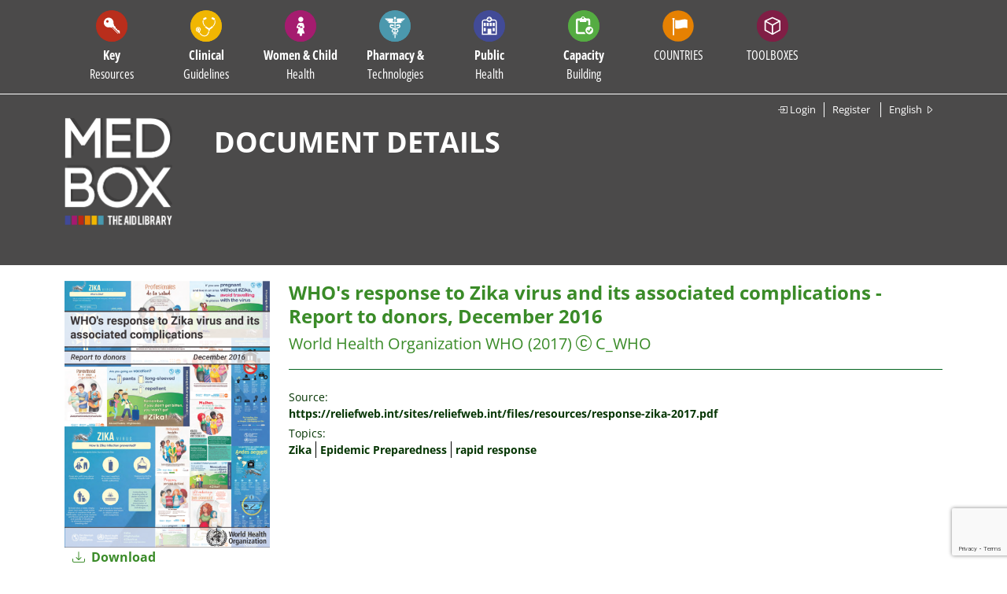

--- FILE ---
content_type: text/html; charset=utf-8
request_url: https://www.google.com/recaptcha/api2/anchor?ar=1&k=6LeOSmwrAAAAALg3GQJ-2RaKXB9iTEj5ZWmxiiyi&co=aHR0cHM6Ly93d3cubWVkYm94Lm9yZzo0NDM.&hl=en&v=PoyoqOPhxBO7pBk68S4YbpHZ&size=invisible&anchor-ms=20000&execute-ms=30000&cb=cab9jymdl7e
body_size: 48508
content:
<!DOCTYPE HTML><html dir="ltr" lang="en"><head><meta http-equiv="Content-Type" content="text/html; charset=UTF-8">
<meta http-equiv="X-UA-Compatible" content="IE=edge">
<title>reCAPTCHA</title>
<style type="text/css">
/* cyrillic-ext */
@font-face {
  font-family: 'Roboto';
  font-style: normal;
  font-weight: 400;
  font-stretch: 100%;
  src: url(//fonts.gstatic.com/s/roboto/v48/KFO7CnqEu92Fr1ME7kSn66aGLdTylUAMa3GUBHMdazTgWw.woff2) format('woff2');
  unicode-range: U+0460-052F, U+1C80-1C8A, U+20B4, U+2DE0-2DFF, U+A640-A69F, U+FE2E-FE2F;
}
/* cyrillic */
@font-face {
  font-family: 'Roboto';
  font-style: normal;
  font-weight: 400;
  font-stretch: 100%;
  src: url(//fonts.gstatic.com/s/roboto/v48/KFO7CnqEu92Fr1ME7kSn66aGLdTylUAMa3iUBHMdazTgWw.woff2) format('woff2');
  unicode-range: U+0301, U+0400-045F, U+0490-0491, U+04B0-04B1, U+2116;
}
/* greek-ext */
@font-face {
  font-family: 'Roboto';
  font-style: normal;
  font-weight: 400;
  font-stretch: 100%;
  src: url(//fonts.gstatic.com/s/roboto/v48/KFO7CnqEu92Fr1ME7kSn66aGLdTylUAMa3CUBHMdazTgWw.woff2) format('woff2');
  unicode-range: U+1F00-1FFF;
}
/* greek */
@font-face {
  font-family: 'Roboto';
  font-style: normal;
  font-weight: 400;
  font-stretch: 100%;
  src: url(//fonts.gstatic.com/s/roboto/v48/KFO7CnqEu92Fr1ME7kSn66aGLdTylUAMa3-UBHMdazTgWw.woff2) format('woff2');
  unicode-range: U+0370-0377, U+037A-037F, U+0384-038A, U+038C, U+038E-03A1, U+03A3-03FF;
}
/* math */
@font-face {
  font-family: 'Roboto';
  font-style: normal;
  font-weight: 400;
  font-stretch: 100%;
  src: url(//fonts.gstatic.com/s/roboto/v48/KFO7CnqEu92Fr1ME7kSn66aGLdTylUAMawCUBHMdazTgWw.woff2) format('woff2');
  unicode-range: U+0302-0303, U+0305, U+0307-0308, U+0310, U+0312, U+0315, U+031A, U+0326-0327, U+032C, U+032F-0330, U+0332-0333, U+0338, U+033A, U+0346, U+034D, U+0391-03A1, U+03A3-03A9, U+03B1-03C9, U+03D1, U+03D5-03D6, U+03F0-03F1, U+03F4-03F5, U+2016-2017, U+2034-2038, U+203C, U+2040, U+2043, U+2047, U+2050, U+2057, U+205F, U+2070-2071, U+2074-208E, U+2090-209C, U+20D0-20DC, U+20E1, U+20E5-20EF, U+2100-2112, U+2114-2115, U+2117-2121, U+2123-214F, U+2190, U+2192, U+2194-21AE, U+21B0-21E5, U+21F1-21F2, U+21F4-2211, U+2213-2214, U+2216-22FF, U+2308-230B, U+2310, U+2319, U+231C-2321, U+2336-237A, U+237C, U+2395, U+239B-23B7, U+23D0, U+23DC-23E1, U+2474-2475, U+25AF, U+25B3, U+25B7, U+25BD, U+25C1, U+25CA, U+25CC, U+25FB, U+266D-266F, U+27C0-27FF, U+2900-2AFF, U+2B0E-2B11, U+2B30-2B4C, U+2BFE, U+3030, U+FF5B, U+FF5D, U+1D400-1D7FF, U+1EE00-1EEFF;
}
/* symbols */
@font-face {
  font-family: 'Roboto';
  font-style: normal;
  font-weight: 400;
  font-stretch: 100%;
  src: url(//fonts.gstatic.com/s/roboto/v48/KFO7CnqEu92Fr1ME7kSn66aGLdTylUAMaxKUBHMdazTgWw.woff2) format('woff2');
  unicode-range: U+0001-000C, U+000E-001F, U+007F-009F, U+20DD-20E0, U+20E2-20E4, U+2150-218F, U+2190, U+2192, U+2194-2199, U+21AF, U+21E6-21F0, U+21F3, U+2218-2219, U+2299, U+22C4-22C6, U+2300-243F, U+2440-244A, U+2460-24FF, U+25A0-27BF, U+2800-28FF, U+2921-2922, U+2981, U+29BF, U+29EB, U+2B00-2BFF, U+4DC0-4DFF, U+FFF9-FFFB, U+10140-1018E, U+10190-1019C, U+101A0, U+101D0-101FD, U+102E0-102FB, U+10E60-10E7E, U+1D2C0-1D2D3, U+1D2E0-1D37F, U+1F000-1F0FF, U+1F100-1F1AD, U+1F1E6-1F1FF, U+1F30D-1F30F, U+1F315, U+1F31C, U+1F31E, U+1F320-1F32C, U+1F336, U+1F378, U+1F37D, U+1F382, U+1F393-1F39F, U+1F3A7-1F3A8, U+1F3AC-1F3AF, U+1F3C2, U+1F3C4-1F3C6, U+1F3CA-1F3CE, U+1F3D4-1F3E0, U+1F3ED, U+1F3F1-1F3F3, U+1F3F5-1F3F7, U+1F408, U+1F415, U+1F41F, U+1F426, U+1F43F, U+1F441-1F442, U+1F444, U+1F446-1F449, U+1F44C-1F44E, U+1F453, U+1F46A, U+1F47D, U+1F4A3, U+1F4B0, U+1F4B3, U+1F4B9, U+1F4BB, U+1F4BF, U+1F4C8-1F4CB, U+1F4D6, U+1F4DA, U+1F4DF, U+1F4E3-1F4E6, U+1F4EA-1F4ED, U+1F4F7, U+1F4F9-1F4FB, U+1F4FD-1F4FE, U+1F503, U+1F507-1F50B, U+1F50D, U+1F512-1F513, U+1F53E-1F54A, U+1F54F-1F5FA, U+1F610, U+1F650-1F67F, U+1F687, U+1F68D, U+1F691, U+1F694, U+1F698, U+1F6AD, U+1F6B2, U+1F6B9-1F6BA, U+1F6BC, U+1F6C6-1F6CF, U+1F6D3-1F6D7, U+1F6E0-1F6EA, U+1F6F0-1F6F3, U+1F6F7-1F6FC, U+1F700-1F7FF, U+1F800-1F80B, U+1F810-1F847, U+1F850-1F859, U+1F860-1F887, U+1F890-1F8AD, U+1F8B0-1F8BB, U+1F8C0-1F8C1, U+1F900-1F90B, U+1F93B, U+1F946, U+1F984, U+1F996, U+1F9E9, U+1FA00-1FA6F, U+1FA70-1FA7C, U+1FA80-1FA89, U+1FA8F-1FAC6, U+1FACE-1FADC, U+1FADF-1FAE9, U+1FAF0-1FAF8, U+1FB00-1FBFF;
}
/* vietnamese */
@font-face {
  font-family: 'Roboto';
  font-style: normal;
  font-weight: 400;
  font-stretch: 100%;
  src: url(//fonts.gstatic.com/s/roboto/v48/KFO7CnqEu92Fr1ME7kSn66aGLdTylUAMa3OUBHMdazTgWw.woff2) format('woff2');
  unicode-range: U+0102-0103, U+0110-0111, U+0128-0129, U+0168-0169, U+01A0-01A1, U+01AF-01B0, U+0300-0301, U+0303-0304, U+0308-0309, U+0323, U+0329, U+1EA0-1EF9, U+20AB;
}
/* latin-ext */
@font-face {
  font-family: 'Roboto';
  font-style: normal;
  font-weight: 400;
  font-stretch: 100%;
  src: url(//fonts.gstatic.com/s/roboto/v48/KFO7CnqEu92Fr1ME7kSn66aGLdTylUAMa3KUBHMdazTgWw.woff2) format('woff2');
  unicode-range: U+0100-02BA, U+02BD-02C5, U+02C7-02CC, U+02CE-02D7, U+02DD-02FF, U+0304, U+0308, U+0329, U+1D00-1DBF, U+1E00-1E9F, U+1EF2-1EFF, U+2020, U+20A0-20AB, U+20AD-20C0, U+2113, U+2C60-2C7F, U+A720-A7FF;
}
/* latin */
@font-face {
  font-family: 'Roboto';
  font-style: normal;
  font-weight: 400;
  font-stretch: 100%;
  src: url(//fonts.gstatic.com/s/roboto/v48/KFO7CnqEu92Fr1ME7kSn66aGLdTylUAMa3yUBHMdazQ.woff2) format('woff2');
  unicode-range: U+0000-00FF, U+0131, U+0152-0153, U+02BB-02BC, U+02C6, U+02DA, U+02DC, U+0304, U+0308, U+0329, U+2000-206F, U+20AC, U+2122, U+2191, U+2193, U+2212, U+2215, U+FEFF, U+FFFD;
}
/* cyrillic-ext */
@font-face {
  font-family: 'Roboto';
  font-style: normal;
  font-weight: 500;
  font-stretch: 100%;
  src: url(//fonts.gstatic.com/s/roboto/v48/KFO7CnqEu92Fr1ME7kSn66aGLdTylUAMa3GUBHMdazTgWw.woff2) format('woff2');
  unicode-range: U+0460-052F, U+1C80-1C8A, U+20B4, U+2DE0-2DFF, U+A640-A69F, U+FE2E-FE2F;
}
/* cyrillic */
@font-face {
  font-family: 'Roboto';
  font-style: normal;
  font-weight: 500;
  font-stretch: 100%;
  src: url(//fonts.gstatic.com/s/roboto/v48/KFO7CnqEu92Fr1ME7kSn66aGLdTylUAMa3iUBHMdazTgWw.woff2) format('woff2');
  unicode-range: U+0301, U+0400-045F, U+0490-0491, U+04B0-04B1, U+2116;
}
/* greek-ext */
@font-face {
  font-family: 'Roboto';
  font-style: normal;
  font-weight: 500;
  font-stretch: 100%;
  src: url(//fonts.gstatic.com/s/roboto/v48/KFO7CnqEu92Fr1ME7kSn66aGLdTylUAMa3CUBHMdazTgWw.woff2) format('woff2');
  unicode-range: U+1F00-1FFF;
}
/* greek */
@font-face {
  font-family: 'Roboto';
  font-style: normal;
  font-weight: 500;
  font-stretch: 100%;
  src: url(//fonts.gstatic.com/s/roboto/v48/KFO7CnqEu92Fr1ME7kSn66aGLdTylUAMa3-UBHMdazTgWw.woff2) format('woff2');
  unicode-range: U+0370-0377, U+037A-037F, U+0384-038A, U+038C, U+038E-03A1, U+03A3-03FF;
}
/* math */
@font-face {
  font-family: 'Roboto';
  font-style: normal;
  font-weight: 500;
  font-stretch: 100%;
  src: url(//fonts.gstatic.com/s/roboto/v48/KFO7CnqEu92Fr1ME7kSn66aGLdTylUAMawCUBHMdazTgWw.woff2) format('woff2');
  unicode-range: U+0302-0303, U+0305, U+0307-0308, U+0310, U+0312, U+0315, U+031A, U+0326-0327, U+032C, U+032F-0330, U+0332-0333, U+0338, U+033A, U+0346, U+034D, U+0391-03A1, U+03A3-03A9, U+03B1-03C9, U+03D1, U+03D5-03D6, U+03F0-03F1, U+03F4-03F5, U+2016-2017, U+2034-2038, U+203C, U+2040, U+2043, U+2047, U+2050, U+2057, U+205F, U+2070-2071, U+2074-208E, U+2090-209C, U+20D0-20DC, U+20E1, U+20E5-20EF, U+2100-2112, U+2114-2115, U+2117-2121, U+2123-214F, U+2190, U+2192, U+2194-21AE, U+21B0-21E5, U+21F1-21F2, U+21F4-2211, U+2213-2214, U+2216-22FF, U+2308-230B, U+2310, U+2319, U+231C-2321, U+2336-237A, U+237C, U+2395, U+239B-23B7, U+23D0, U+23DC-23E1, U+2474-2475, U+25AF, U+25B3, U+25B7, U+25BD, U+25C1, U+25CA, U+25CC, U+25FB, U+266D-266F, U+27C0-27FF, U+2900-2AFF, U+2B0E-2B11, U+2B30-2B4C, U+2BFE, U+3030, U+FF5B, U+FF5D, U+1D400-1D7FF, U+1EE00-1EEFF;
}
/* symbols */
@font-face {
  font-family: 'Roboto';
  font-style: normal;
  font-weight: 500;
  font-stretch: 100%;
  src: url(//fonts.gstatic.com/s/roboto/v48/KFO7CnqEu92Fr1ME7kSn66aGLdTylUAMaxKUBHMdazTgWw.woff2) format('woff2');
  unicode-range: U+0001-000C, U+000E-001F, U+007F-009F, U+20DD-20E0, U+20E2-20E4, U+2150-218F, U+2190, U+2192, U+2194-2199, U+21AF, U+21E6-21F0, U+21F3, U+2218-2219, U+2299, U+22C4-22C6, U+2300-243F, U+2440-244A, U+2460-24FF, U+25A0-27BF, U+2800-28FF, U+2921-2922, U+2981, U+29BF, U+29EB, U+2B00-2BFF, U+4DC0-4DFF, U+FFF9-FFFB, U+10140-1018E, U+10190-1019C, U+101A0, U+101D0-101FD, U+102E0-102FB, U+10E60-10E7E, U+1D2C0-1D2D3, U+1D2E0-1D37F, U+1F000-1F0FF, U+1F100-1F1AD, U+1F1E6-1F1FF, U+1F30D-1F30F, U+1F315, U+1F31C, U+1F31E, U+1F320-1F32C, U+1F336, U+1F378, U+1F37D, U+1F382, U+1F393-1F39F, U+1F3A7-1F3A8, U+1F3AC-1F3AF, U+1F3C2, U+1F3C4-1F3C6, U+1F3CA-1F3CE, U+1F3D4-1F3E0, U+1F3ED, U+1F3F1-1F3F3, U+1F3F5-1F3F7, U+1F408, U+1F415, U+1F41F, U+1F426, U+1F43F, U+1F441-1F442, U+1F444, U+1F446-1F449, U+1F44C-1F44E, U+1F453, U+1F46A, U+1F47D, U+1F4A3, U+1F4B0, U+1F4B3, U+1F4B9, U+1F4BB, U+1F4BF, U+1F4C8-1F4CB, U+1F4D6, U+1F4DA, U+1F4DF, U+1F4E3-1F4E6, U+1F4EA-1F4ED, U+1F4F7, U+1F4F9-1F4FB, U+1F4FD-1F4FE, U+1F503, U+1F507-1F50B, U+1F50D, U+1F512-1F513, U+1F53E-1F54A, U+1F54F-1F5FA, U+1F610, U+1F650-1F67F, U+1F687, U+1F68D, U+1F691, U+1F694, U+1F698, U+1F6AD, U+1F6B2, U+1F6B9-1F6BA, U+1F6BC, U+1F6C6-1F6CF, U+1F6D3-1F6D7, U+1F6E0-1F6EA, U+1F6F0-1F6F3, U+1F6F7-1F6FC, U+1F700-1F7FF, U+1F800-1F80B, U+1F810-1F847, U+1F850-1F859, U+1F860-1F887, U+1F890-1F8AD, U+1F8B0-1F8BB, U+1F8C0-1F8C1, U+1F900-1F90B, U+1F93B, U+1F946, U+1F984, U+1F996, U+1F9E9, U+1FA00-1FA6F, U+1FA70-1FA7C, U+1FA80-1FA89, U+1FA8F-1FAC6, U+1FACE-1FADC, U+1FADF-1FAE9, U+1FAF0-1FAF8, U+1FB00-1FBFF;
}
/* vietnamese */
@font-face {
  font-family: 'Roboto';
  font-style: normal;
  font-weight: 500;
  font-stretch: 100%;
  src: url(//fonts.gstatic.com/s/roboto/v48/KFO7CnqEu92Fr1ME7kSn66aGLdTylUAMa3OUBHMdazTgWw.woff2) format('woff2');
  unicode-range: U+0102-0103, U+0110-0111, U+0128-0129, U+0168-0169, U+01A0-01A1, U+01AF-01B0, U+0300-0301, U+0303-0304, U+0308-0309, U+0323, U+0329, U+1EA0-1EF9, U+20AB;
}
/* latin-ext */
@font-face {
  font-family: 'Roboto';
  font-style: normal;
  font-weight: 500;
  font-stretch: 100%;
  src: url(//fonts.gstatic.com/s/roboto/v48/KFO7CnqEu92Fr1ME7kSn66aGLdTylUAMa3KUBHMdazTgWw.woff2) format('woff2');
  unicode-range: U+0100-02BA, U+02BD-02C5, U+02C7-02CC, U+02CE-02D7, U+02DD-02FF, U+0304, U+0308, U+0329, U+1D00-1DBF, U+1E00-1E9F, U+1EF2-1EFF, U+2020, U+20A0-20AB, U+20AD-20C0, U+2113, U+2C60-2C7F, U+A720-A7FF;
}
/* latin */
@font-face {
  font-family: 'Roboto';
  font-style: normal;
  font-weight: 500;
  font-stretch: 100%;
  src: url(//fonts.gstatic.com/s/roboto/v48/KFO7CnqEu92Fr1ME7kSn66aGLdTylUAMa3yUBHMdazQ.woff2) format('woff2');
  unicode-range: U+0000-00FF, U+0131, U+0152-0153, U+02BB-02BC, U+02C6, U+02DA, U+02DC, U+0304, U+0308, U+0329, U+2000-206F, U+20AC, U+2122, U+2191, U+2193, U+2212, U+2215, U+FEFF, U+FFFD;
}
/* cyrillic-ext */
@font-face {
  font-family: 'Roboto';
  font-style: normal;
  font-weight: 900;
  font-stretch: 100%;
  src: url(//fonts.gstatic.com/s/roboto/v48/KFO7CnqEu92Fr1ME7kSn66aGLdTylUAMa3GUBHMdazTgWw.woff2) format('woff2');
  unicode-range: U+0460-052F, U+1C80-1C8A, U+20B4, U+2DE0-2DFF, U+A640-A69F, U+FE2E-FE2F;
}
/* cyrillic */
@font-face {
  font-family: 'Roboto';
  font-style: normal;
  font-weight: 900;
  font-stretch: 100%;
  src: url(//fonts.gstatic.com/s/roboto/v48/KFO7CnqEu92Fr1ME7kSn66aGLdTylUAMa3iUBHMdazTgWw.woff2) format('woff2');
  unicode-range: U+0301, U+0400-045F, U+0490-0491, U+04B0-04B1, U+2116;
}
/* greek-ext */
@font-face {
  font-family: 'Roboto';
  font-style: normal;
  font-weight: 900;
  font-stretch: 100%;
  src: url(//fonts.gstatic.com/s/roboto/v48/KFO7CnqEu92Fr1ME7kSn66aGLdTylUAMa3CUBHMdazTgWw.woff2) format('woff2');
  unicode-range: U+1F00-1FFF;
}
/* greek */
@font-face {
  font-family: 'Roboto';
  font-style: normal;
  font-weight: 900;
  font-stretch: 100%;
  src: url(//fonts.gstatic.com/s/roboto/v48/KFO7CnqEu92Fr1ME7kSn66aGLdTylUAMa3-UBHMdazTgWw.woff2) format('woff2');
  unicode-range: U+0370-0377, U+037A-037F, U+0384-038A, U+038C, U+038E-03A1, U+03A3-03FF;
}
/* math */
@font-face {
  font-family: 'Roboto';
  font-style: normal;
  font-weight: 900;
  font-stretch: 100%;
  src: url(//fonts.gstatic.com/s/roboto/v48/KFO7CnqEu92Fr1ME7kSn66aGLdTylUAMawCUBHMdazTgWw.woff2) format('woff2');
  unicode-range: U+0302-0303, U+0305, U+0307-0308, U+0310, U+0312, U+0315, U+031A, U+0326-0327, U+032C, U+032F-0330, U+0332-0333, U+0338, U+033A, U+0346, U+034D, U+0391-03A1, U+03A3-03A9, U+03B1-03C9, U+03D1, U+03D5-03D6, U+03F0-03F1, U+03F4-03F5, U+2016-2017, U+2034-2038, U+203C, U+2040, U+2043, U+2047, U+2050, U+2057, U+205F, U+2070-2071, U+2074-208E, U+2090-209C, U+20D0-20DC, U+20E1, U+20E5-20EF, U+2100-2112, U+2114-2115, U+2117-2121, U+2123-214F, U+2190, U+2192, U+2194-21AE, U+21B0-21E5, U+21F1-21F2, U+21F4-2211, U+2213-2214, U+2216-22FF, U+2308-230B, U+2310, U+2319, U+231C-2321, U+2336-237A, U+237C, U+2395, U+239B-23B7, U+23D0, U+23DC-23E1, U+2474-2475, U+25AF, U+25B3, U+25B7, U+25BD, U+25C1, U+25CA, U+25CC, U+25FB, U+266D-266F, U+27C0-27FF, U+2900-2AFF, U+2B0E-2B11, U+2B30-2B4C, U+2BFE, U+3030, U+FF5B, U+FF5D, U+1D400-1D7FF, U+1EE00-1EEFF;
}
/* symbols */
@font-face {
  font-family: 'Roboto';
  font-style: normal;
  font-weight: 900;
  font-stretch: 100%;
  src: url(//fonts.gstatic.com/s/roboto/v48/KFO7CnqEu92Fr1ME7kSn66aGLdTylUAMaxKUBHMdazTgWw.woff2) format('woff2');
  unicode-range: U+0001-000C, U+000E-001F, U+007F-009F, U+20DD-20E0, U+20E2-20E4, U+2150-218F, U+2190, U+2192, U+2194-2199, U+21AF, U+21E6-21F0, U+21F3, U+2218-2219, U+2299, U+22C4-22C6, U+2300-243F, U+2440-244A, U+2460-24FF, U+25A0-27BF, U+2800-28FF, U+2921-2922, U+2981, U+29BF, U+29EB, U+2B00-2BFF, U+4DC0-4DFF, U+FFF9-FFFB, U+10140-1018E, U+10190-1019C, U+101A0, U+101D0-101FD, U+102E0-102FB, U+10E60-10E7E, U+1D2C0-1D2D3, U+1D2E0-1D37F, U+1F000-1F0FF, U+1F100-1F1AD, U+1F1E6-1F1FF, U+1F30D-1F30F, U+1F315, U+1F31C, U+1F31E, U+1F320-1F32C, U+1F336, U+1F378, U+1F37D, U+1F382, U+1F393-1F39F, U+1F3A7-1F3A8, U+1F3AC-1F3AF, U+1F3C2, U+1F3C4-1F3C6, U+1F3CA-1F3CE, U+1F3D4-1F3E0, U+1F3ED, U+1F3F1-1F3F3, U+1F3F5-1F3F7, U+1F408, U+1F415, U+1F41F, U+1F426, U+1F43F, U+1F441-1F442, U+1F444, U+1F446-1F449, U+1F44C-1F44E, U+1F453, U+1F46A, U+1F47D, U+1F4A3, U+1F4B0, U+1F4B3, U+1F4B9, U+1F4BB, U+1F4BF, U+1F4C8-1F4CB, U+1F4D6, U+1F4DA, U+1F4DF, U+1F4E3-1F4E6, U+1F4EA-1F4ED, U+1F4F7, U+1F4F9-1F4FB, U+1F4FD-1F4FE, U+1F503, U+1F507-1F50B, U+1F50D, U+1F512-1F513, U+1F53E-1F54A, U+1F54F-1F5FA, U+1F610, U+1F650-1F67F, U+1F687, U+1F68D, U+1F691, U+1F694, U+1F698, U+1F6AD, U+1F6B2, U+1F6B9-1F6BA, U+1F6BC, U+1F6C6-1F6CF, U+1F6D3-1F6D7, U+1F6E0-1F6EA, U+1F6F0-1F6F3, U+1F6F7-1F6FC, U+1F700-1F7FF, U+1F800-1F80B, U+1F810-1F847, U+1F850-1F859, U+1F860-1F887, U+1F890-1F8AD, U+1F8B0-1F8BB, U+1F8C0-1F8C1, U+1F900-1F90B, U+1F93B, U+1F946, U+1F984, U+1F996, U+1F9E9, U+1FA00-1FA6F, U+1FA70-1FA7C, U+1FA80-1FA89, U+1FA8F-1FAC6, U+1FACE-1FADC, U+1FADF-1FAE9, U+1FAF0-1FAF8, U+1FB00-1FBFF;
}
/* vietnamese */
@font-face {
  font-family: 'Roboto';
  font-style: normal;
  font-weight: 900;
  font-stretch: 100%;
  src: url(//fonts.gstatic.com/s/roboto/v48/KFO7CnqEu92Fr1ME7kSn66aGLdTylUAMa3OUBHMdazTgWw.woff2) format('woff2');
  unicode-range: U+0102-0103, U+0110-0111, U+0128-0129, U+0168-0169, U+01A0-01A1, U+01AF-01B0, U+0300-0301, U+0303-0304, U+0308-0309, U+0323, U+0329, U+1EA0-1EF9, U+20AB;
}
/* latin-ext */
@font-face {
  font-family: 'Roboto';
  font-style: normal;
  font-weight: 900;
  font-stretch: 100%;
  src: url(//fonts.gstatic.com/s/roboto/v48/KFO7CnqEu92Fr1ME7kSn66aGLdTylUAMa3KUBHMdazTgWw.woff2) format('woff2');
  unicode-range: U+0100-02BA, U+02BD-02C5, U+02C7-02CC, U+02CE-02D7, U+02DD-02FF, U+0304, U+0308, U+0329, U+1D00-1DBF, U+1E00-1E9F, U+1EF2-1EFF, U+2020, U+20A0-20AB, U+20AD-20C0, U+2113, U+2C60-2C7F, U+A720-A7FF;
}
/* latin */
@font-face {
  font-family: 'Roboto';
  font-style: normal;
  font-weight: 900;
  font-stretch: 100%;
  src: url(//fonts.gstatic.com/s/roboto/v48/KFO7CnqEu92Fr1ME7kSn66aGLdTylUAMa3yUBHMdazQ.woff2) format('woff2');
  unicode-range: U+0000-00FF, U+0131, U+0152-0153, U+02BB-02BC, U+02C6, U+02DA, U+02DC, U+0304, U+0308, U+0329, U+2000-206F, U+20AC, U+2122, U+2191, U+2193, U+2212, U+2215, U+FEFF, U+FFFD;
}

</style>
<link rel="stylesheet" type="text/css" href="https://www.gstatic.com/recaptcha/releases/PoyoqOPhxBO7pBk68S4YbpHZ/styles__ltr.css">
<script nonce="k_Ezm1EXfB7ZokjVhSwYEA" type="text/javascript">window['__recaptcha_api'] = 'https://www.google.com/recaptcha/api2/';</script>
<script type="text/javascript" src="https://www.gstatic.com/recaptcha/releases/PoyoqOPhxBO7pBk68S4YbpHZ/recaptcha__en.js" nonce="k_Ezm1EXfB7ZokjVhSwYEA">
      
    </script></head>
<body><div id="rc-anchor-alert" class="rc-anchor-alert"></div>
<input type="hidden" id="recaptcha-token" value="[base64]">
<script type="text/javascript" nonce="k_Ezm1EXfB7ZokjVhSwYEA">
      recaptcha.anchor.Main.init("[\x22ainput\x22,[\x22bgdata\x22,\x22\x22,\[base64]/[base64]/[base64]/ZyhXLGgpOnEoW04sMjEsbF0sVywwKSxoKSxmYWxzZSxmYWxzZSl9Y2F0Y2goayl7RygzNTgsVyk/[base64]/[base64]/[base64]/[base64]/[base64]/[base64]/[base64]/bmV3IEJbT10oRFswXSk6dz09Mj9uZXcgQltPXShEWzBdLERbMV0pOnc9PTM/bmV3IEJbT10oRFswXSxEWzFdLERbMl0pOnc9PTQ/[base64]/[base64]/[base64]/[base64]/[base64]\\u003d\x22,\[base64]\\u003d\x22,\x22azhudUHDsi/DjlLCj8K9wrHCjVHDp8OdesKbZ8O9PCYbwrorHk8LwrQowq3Cg8OEwphtR2/DqcO5wpvCn3/Dt8Olwp91eMOwwolEGcOMRS/CuQVgwodlRmLDqD7CmTTCsMOtP8K5IW7DrMOtwpjDjkZSw4bCjcOWwrzCgsOnV8KeJ0ldLcKfw7hoPybCpVXCoWbDrcOpKk0mwplHegFpVsKmwpXCvsOLa1DCnxM9WCwMOn/DlVoYLDbDhlbDqBpeJl/Cu8OXwpjDqsKIwqnCm3UYw6bCn8KEwpcVN8OqV8Khw7AFw4Raw6HDtsOFwoNIH1NIe8KLWgMSw755wqVDfilYaw7CukjCpcKXwrJsOC8fwr/CqsOYw4oXw4DCh8OMwocaWsOGeGrDlgQ4QHLDiHjDrMO/wq0FwpJMKRN7wofCniplR1lWSMORw4jDvjrDkMOAC8OrFRZNaWDCiGDClMOyw7DCoQnClcK/NMKUw6cmw6jDjsOIw7x8L8OnFcOFw6rCrCVdDQfDjCrCsG/[base64]/wqZ/V8OkwqjCkwwrwrB7CT5SwqHCimLDssK9RMOjw5HDszokdjPDmTZ7VlbDrG9Ww6IsUMOBwrNnSMKewoobwow+BcK0OMK7w6XDtsKHwr4TLk7DpEHCm2cZRVIBw4AOwoTCocKLw6Q9SMOow5PCvAvCkSnDhlDCncKpwo9fw6zDmsOPSMOBd8KZwoEfwr4zPD/DsMO3wo7CssKVG1rDp8K4wrnDiCcLw6Eow588w5FgH2hHw7bDr8KRWylgw59bSSRAKsK3QsOrwqcwdXPDrcOdemTCsl8CM8OzL3rCicOtJ8KbSDBvUFLDvMKIUWROw5LClhTCmsOrGRvDrcK9NG5kw6l3wo8Xw4sKw4NnfsOGMU/DpMKjJMOMDHtbwp/DrzPCjMOtw7Rjw4wLRcOLw7Rgw55AwrrDtcObwpUqHkBZw6nDg8K2bsKLcgHCpi9Ewo/CucK0w6A6Jh55w6bDnMOufTdcwrHDqsKfXcOow6rDm0VkdUrCl8ONf8KOw53DpCjCgsOBwqLCmcOtbEJxTcKcwo8mwozCmMKywq/CnRzDjsKlwo8LasOQwqVXR8KywrtPAsKQK8KCw55VGMKfN8OowqbDuFFkw4FRwoUCwoYgGMOQw7xzw64iw7tJwoHCu8OgwphbRHXDs8OIwpwhcMKEw74Awqo5w73CnV/ChiViwpTDpcO2w4ZYw5klMMKQGsKww4bCjgjCvELDjG/[base64]/Cp8K/w5Rtw6lFejkPGsKww4tQwqoKwpHCuQV5w7XCqHw5wpnClCkWPA8xbyF6ewpDw74yZ8OvQcKuEibDrETCvcK8w7AQfzTDkUppwp/Ct8KOwpTDl8KSw5HCs8O1w5Afw7/CgR7CmMKOaMOvwp4pw7hww6QAIsOzFn/DmT0pw6DCkcOIFlbDukMfwo0fAsKkwrbDiF7DssKadj7CucKYAi/CncKyGirDmibDhVZ7ZsOXw5Ixw4rDuC7CrcOowqnDu8KISMKZwrRxwpjCsMOLwoMGw4nCpsK0ScOVw6oQHcOMfR8+w5vCtsK7w6UPIWTCoGLCryoUWAdHw5PCucOpwpjClMKQCMKNwp/Dvl42csKIwq5kwojDn8KZNjLClsK3w7bCowEcw7PDgGlMwoV/BcK7w6UFIsOpSsKyBsKKJsOlw4bDih/CtcKzbGw4EHXDnMOkZMKlPnUfQzYxw6B5woBUXsOCw6ktbzhdMcO+UMO+w4vDiBPClsOrwoPCvS3DqxfDj8K1OsOcwqlheMKsfcKaZzTDi8OmwqPDiUhzwpjDo8KrdRfDv8KVwqjCkSXDjMKCXUcKw5R/HsOfwqcqw7XDlxzDvB81VcOHwrQPE8KjRUjChg1hw4LCj8OGC8KUwoPClHDDvcOZJxjCtA/[base64]/ElbDv8KrF8K7wpzCkxklw4/DjcKxRiViwr8XV8Krw71lw5DDuy/DpnbDhWnDpy8Xw6RrHT3CgmzDuMKUw418djXDs8KfaQNdwobDm8KUw4XDkRZUa8KDwqtQw50TFsOgEcO/e8KawrcVb8OgA8KRdsO+wqbCpMKiWzMiWCZ/[base64]/ClFjDo1bDlMOKTMOOPUhVFFXDmCzChMKNH0gNZDxwfEHCoykqJ1cIwoTCvsKTDsONHTEvwr/DnEDDoxrDu8Ocw4DCuSkAZMOAwp4Qe8KzQyzChk/[base64]/CjmLChWdPakQ5YcOHPMKlwqrChAHDmA3Cg8K6XlE4bsKIUjAkw4cXV0oAwqgmwozCrMKqw6/DnMODe3dtw7XCq8Kyw7RrCcK3GzrCjsOkw6UDwqMJdRPDnMOTCjpQCgbDrS7CnSINw5gLwrc5B8Ocw4ZcWsOMwpMmScOdw6w2dUoEGQlkwqrCtBcfa1LCiHkULMKgeg0UC2hTXxFbHsOHw4TCvcKIw4lQw6ciQ8KyJ8OwwosbwqDDicOKYQRqODTDnMOjw6APcMO7wp/[base64]/IgbDrcOvZsORwrgmwrnCgMKUfxXDu2dwWXByIsKmwr/DomLCu8KSw4pmUBZmw5p4XcKIQMOuw5Z6ZmBLdcOewqF4L31UZi3CoiDCpMORJ8ORwoU2w4B7FsKsw70UOsODwrABGQPCicK8XsOrw7XDj8OAwo/[base64]/CvMKQTsOpbArDlzLClMOVZMOpwrMHZwxPDC3DvSo5UEXCrjMIw4cTT3tfJMKiwrXDgMO2w63ChzPDlSHCsmtAH8OpdMKNw5xxHWDChXNmw4Z2woTDtjpuw7nCqy7DiV4ORjzCsS3DuhBDw7J1SMKYNcKzA0TDm8OHwoLChcKNwqfDicOxDMKbZ8Kdwq1/wpbDmcK2wrcfwpjDisK3BlzCr00ZwrfDvTbCl1bCjMKbwp0xwpvCvGnCtzRFK8Kww7zCmMOIQjbCnsOBw6Ypw5bCi2PDncOUbsOQwpzDncK6wrt2N8OiHcO+w4/DijrCkMO8woHCvGzDnjQAVcK9XcOWe8Oiw5Z+woHDli4vMMOAw57DoHkoEMKKwqDDvcOGYMK/w73DhMOew7NMeXhSwptUBsOsw6zDrQc6wp7DuHDCnjbDk8Kfw4U2ScK4woBNM01gw4LDtVd/WHcdc8KCQMOTWCHCpFDCslkLCAEKw5zChFY5L8KpIcK6cR7DrWlfCsK7w4YOYsOnwrNcSsKRwqvDkHEJdgxwPgspF8Kgw6TDocO8ZMKew5BUw6PCnT/[base64]/[base64]/CnsKRPiNMw51tHzLDgl5PwrjCosKRc8K6UsKvOMKcwpXDisOLwrkAwoYsQSzCg2l0bjh/w6FjCMK5wpkiw7DDhUQgfMO2EiRBAcOmwozDsThBwpNRH0jDjyvCvyLCvWzDsMKzasK9wqIJLidPw7xdw69fwrRtTXHCjMOFQQPDsxFEFsK3w57CoSN9YSrDknjCgsKRw7Z7wosCNzN9eMKGwrZKw793w7NbXz4wdsOFwrtNw6/DucKUBcKKeBtXUcOveDlmaWDCkMOfZMOpB8K2BsKhw6bCucKPw6JGw78nw7rCj2RaLWF9woHDt8KEwrRUw58IXGIzw6jDjFjDlMOCQEPCuMOZw4XClgnChV7Dt8K+MsOCaMO1bMKKwrptwqJMCVLCrcOXeMOKOwF4YsKIAsKFw6PCmMOtw7FdSljCh8ObwpkrUsKYw5/DlE/DtRMmw78Pw4kKwqzCrXpGw7vDrFrDtMOualUEbFIjw6HCmkoRw5RFCyEPRwN8w6tqwrnCjUfDvzrCr3t3wrgUwr8lw4pzbsKhMWXCk0fDicKYw4hOCGtvwrvCohhyQMOOUsKqJMKxEEc0IsKUBChJwpY4wrdPf8KLwqHCk8K+ZMO7wqjDkGFvEnvCnHTDssKLak/CpsOwCRI7EMO3woUwFEHDnkfCnxPDkMKNKkTCqMO2wol1ExczI0LDtyTCtcO8EhkZw7h0DhDDu8Kxw6p2w4k2UcKAw4kawrzCtcOmw6M6BQNhXQjChcK4FzbCqcOow5/CvcKdwpQzJsOPXyhdfkbDhsObwqx5IHzCp8Kmw5RxeRFOwrM3MmrCpwjCp0UvwpnDkFfCk8OLRsKFw50qw4M6VjgNeit/w4jDiRtMw6nCljjCkQ1PQC7CusOGWVPCpMOiRsO5wrsSwofCmmJOwp8Zwq99w7/CqsO7amHCiMKCwq/DmyzDhsOqw5bDjsKyRcKPw7rCths2MsOCw5FzBGAQworDnDPDjygGKm3CigvCnnFeK8OcEh8+wrE0w7RWwoHCrBjDli/CpMOMf35dU8OofzPDsndJBGs2wovDrMOSdAxKC8KBXcKcw6Iiw6TDkMOcw6NgZwA/Gnl5OMOhbcKIe8OLMR/[base64]/DjsOzwo/DmMOJwpd3w5HCnsKjfjA0w49twrPChC/ClcO6w4VUfsOHw5dqI8Kqw614w64rEAfDusOWAMOuZMOkwpnDrsKQwpVwfmMCw7PDo2hlembCmcODJRJIw4vDvcOjw7ETEMODCk9/QcKkOMO0wovCpMKRJsKawqPDn8K8d8KFBcOtWB5Ow6sLPw8fQMO8fHFZSynCssKXw7Qyd0IxF8Kuw4TCnwUqADhSI8Kaw57Cr8OowoTCnsKMA8O4w6nDqcKFVV7CrMOfw6bCvcKGwoZTW8Okw4XCmHHDjRbCtsO0w7nDl1/Dk1ITF3Y1w68HNMORCcKbw7t/w40ZwpHDlsO2w4wtwr7DkmcJw5ojRcKIAxrDlSlSw6IBwqExTETDvVFgw7cZMMOOwpBZC8OewqAvw4ZVb8KhTH0YK8K1RMKiPmx2w6xzSXPDh8KVKcKfw7rCsizDhnrCk8Oqwo/[base64]/[base64]/[base64]/DjQcWw5Jtw4PDgsKCw6R7wrpQw5XCo8Ouwrknw44/w48jw4bChsKcw5HDrRLCisO1DyHDrkbCnEbDvQPCvsOmDMKgMcOMw4zCqMK0ZRXCssOIw7o9YkPCisO/aMKrDcOGNMOibxPDkAzDi1rDqiNLeTU1YyUFw44/[base64]/Csw5/VsOww7bDpMO5wo4jwpvDqVLCjMO/[base64]/CiwfCjMKGw7AGAsO+woTCm37Do8KvYMO9NsKxw74mDSRqwrluw63CosOowpADw5N1KUwzJBfDssKMS8Oew77Cp8K6wqJcwrUKV8KMI0HDocKZw7/Cs8KdwqUTDMOBBDPCrsO0wqnCo28jHcOFGnfDnFrCucKvLlsUwoVzA8O/w4rCpCJTUntNwr3DjRDCisOYwojDpDXCoMKaM2rDhycGw49yw4/CmWTDtsOYwqTCqMKjcl4FM8OlFFlsw43Dk8OBSTkPw4A6wrHDp8KvYEIRJ8OHw6YkJMKmYwINw5jClsKYwqRNEsO4e8KDwrIEw4MoSMOHw68Cw6/Co8O6OmjCvsKow4dmwqtQw4nCu8OhCnptJsO5C8KCKHPDuifDl8OgwqsFw5NqwpzCh3kZb2jCj8KxwqTDpMOhw5PCrzw5O0YOw6tzw6zComYvA2fCtk/DvcOaw6fDmzHCmMK3EmPCnMKTaBXDkcKnw44HZ8Oyw4HCnVTDp8OeMcKAccONwrDDp3LCucKEaMOow7TDsClfw51Ub8O/[base64]/Iw4gw6HCtGHCqMOUFMOZcWTCmMKrw48gw4kCUMOrA2jCmkDCjsKfwpdaSsO6fSZbwoLCnsOOw7wew4DDpcK3DMOOERVWwoxmIWkBwpNywrnCsw7DnyvClcKHwqfDu8K4dTLDhsKaVWFIw6DCvzkSw70acClmw6rDsMOHwq7DscOpY8K4wp7Cq8O3GsOHCcOqOcO/[base64]/[base64]/DhTzDrMO+wrjDvXZQwqlpe8KXwqPDgsK0S8Ohw592w5DCtmIPFQohH3MpGnHCpMOwwpAbTHLDgcOXawbCkWBQwpzDmcKOwpvDuMKxRh9nEg91Ew8XdgjDlsOyOU4lw5TDh0/DmsOkEmJ1w5oWwrN/[base64]/[base64]/Hx1mwpgow417woAqUGExwp3DisKOEcOEw4LDr3wUwpphXTphw5fCk8KHw6NTw73DgBRXw7fDkzpSZMOnacOWw5DCvG5mwqzDhTk/O13CghFTw4cHw4bCtglvwpwuKyjClcO5w5vConjDn8OpwowqdcKiVsOuYTIPwqjDr3fCrcKUUztAZxYpQybCjFsgB2l8w7QlWkEhO8K6w65ywpDCpcKKw5rDq8OeHztswqPCtMOkOXIVw6/Dm3s3esKRKH4gZwrDssKSw5vDksOdCsORDFgKwrR1fj7CqsOOdGTCosO6McKzaTTDjcKePQNcI8K/PDXCk8OOfcOJwobCvyNQwo3CnUU8ecO0PMO8WAAGwprDrh1ww589ECoSMV0MDMKHa0Uhw60yw7TCrFIFaA3CkC/CgsKjYmMIw4svw7dXGcOWAm1Uw6TDk8K9w4A8w4rDrmDDrMOHJRZ/ezQTw4gXRcKhw7rDuC4Vw5rCvxkkejPDnsOEw7fCjMOiw5sJwpHDi3RhwprCicKfDsO+wqNOwpbChAjCusO4PCAyE8KbwrtLQEsHwpMKJ2ZDCcOgXcK2w6zDs8ONVyEbDWpqBsKvwptwwq1lKGvCpwA1w7TDpG0Kw71Dw6/Cnx4ZeWbCncOjw4JcAcOtwpnDiSjDt8O3wqzDpMOmRsO8w5/Cr0MpwrR4d8Kbw5/DqMOrNEQEw7jDunjCqMOzHSDDs8OlwrDClMObwqjDgjvDoMKaw4LCsWsDF1ExRTh0OcKtP08EQCxEBzfClAjDhkNUw4nDsA47DsKiw58dwrXCrhrDhwnDkcKjwq1HDkw3F8KMSxjDnsOiAgfDlcO2w5FUw6wpFMOsw7FtXsOqcBl1WsOUwrnDnCh8w4vCtT/Dm0HCiSvDjMOPwodVw77CnT/CvXcbw4V/wrLDgsK9w7QVTn7Ci8K0SyYtRXNIw61lI3HCk8OadMKnXX9iwoRCwq9MOsOKTcONw5jCkMKEw7HDn31/RcKpRHPCmngLCA8Jw5VBUWxVY8KOBToaV3gTI11UFR8hKMKoPgcKwoXDmHjDksOiw78iw7TDlx3DhlgsXcKUw5LDhGAhJcOjbU/Ci8Kyw5wJw7rCok0mwrHDjcOGw5DDtcO9PsK6woDCmw5EE8Kfwp1ywqdYw79/ABQxP3AdasKVwpHDscKELcOrwrDDpjNYw7vCtHsUwqxww6cww7gAc8OjNcKww6gla8OIwoM5TX12woUuCGlgw5o4fMOLwpnDijjDk8KtwqnCnR3CtT7CocO5f8OBSMKTwp4kw7cUTMKTwooPGMKwwosUwp7DoD/[base64]/[base64]/DgMKpw4kzAMO9M1/CuGxkwoRXasOqPSprdcOQwqRxeXLCnjXDulPCqFbCi0QEwoYnw4XDpj/[base64]/wpo2PCEawrEWAsKsesKzR2hkFwzDncKfwozCrMKEUMOaw6nCrSg/wozCvcKUQ8OEw49vwpvDmTkZwp/Ct8OiXsOkQ8KXwrLCsMKxCMOvwr5Yw7nDqMKSZCkZwq3Dhjtsw4JuAGtYwr3DlSrCsmbCucOUYCHCocOsdWNLJj1owo0cKBI0B8O8enAICk4UBh5oGcO/NcK1LcKtL8KowpQ7FsOgD8OGX2HDt8O9KQLDhDHDr8O2VcOTVnl+e8K7YizDksOBaMOZw5BxbsOPQWrClkwZacKfwoDDsHzDvcKACSwILxDCmBV7wo4GccKWwrnDoXNQwr0awp/Du1nCtEzCu3zDgMK+wq9oOMKrGMK1w4FwwrzDq0zDo8Ksw5XDpcO+PsKbRsKaZzE1w6LCmTvChzLDklJiwp9kw6jCl8OXwqtcEsOLfsOVw7zDk8KJcMKhwpLCrnDCh3/[base64]/[base64]/Cq8K0w4c+w4wxwoVewqfDjsO5w5nCvzg3Iw1zfwI2wpTDnMOdworCkcK6w5vDk13CkTkEYh9dcMKcAVfDnTM7w4fCmsKADcOnwrRaOcKtwo3CtcKbwqQvw5/Dg8OPwrHDtMO4aMKsYDrCq8OBw4rCpxPDhDbDksKXwoLDv355wqMtw6ptwqPDi8OAUwJ1ZifDhMKiEwTCm8Ktw77DpGc0wr/DtwrDj8KowpzDiFDChhUAAXoww5PCsljClEhCE8OxwoMgPxzDgxMtbsK5w5zDnmV7wofCv8O6YSXCtU7DscKTa8OSZ3/DnsOhJjdRTlNeQmJBw5DCtgTCmmxEw6TCj3HCsmBMXsKFwqbCnhrDmnIIwqjDocKFAR/CssOJfMOOA1I6di7DmQ5CwpA7woHDnA/[base64]/DvDrDjgBkWcKzfMKUwosQw7xhOwfCrgpOwr5THcKCHQxKw4l5wrJJwq0ww6nDnsOWw6nDqsKpw7sBwo5Dw6zDjcO0ByDCqMKABMKtwrkQUMKkSFg+w5xlwpvCj8KdNS5BwqIQwobCuFNswqMLOA0AKcKrHVTCq8O/wrrCt0fCvhFnQ0saYsKBZMO/w6bDvBhpe3jCgMOlEcONY0p3Byt/w7HDl2hJCWgow7/DrsKGw795wqTDmVQlRhstw7bDvXoiwonCq8OWw5Y8wrImNkPDtcOTfcOvw7UBEMKtw5pmUi7DvcKLbMOtXcO1bhbCgk/CuQXDsjnCh8KnCsK6NsOOClnDjTLDpgbDocOMwpXDqsKzw5IeS8OJwqxcOivDsEjClEvClkzDjSUVaEfDocOJw5fDhMK1wqXCiD5/cHbCkn9NUsKyw5rCvMK2wp/CiBrCjA4Nahc7IXY4flfDvGbCr8KrwqTCjMKeOMOcwpnDs8O7RD7DsjfDjS3Do8OKKcKcwoHDmsKhwrPCv8OgLWZvwqRVw4bDhm1pw6TCoMOZw44Qw5lmwqXCo8Krfy/DnFLDn8O9w5wxw6caOsKHw5/CkBLCrsO0w7vCgsOJWkLDm8Osw5LDtC7CgMK4WEXCtFA8wpDCvMOVwrZiL8ONw6/ClFVGw7B4w6XClsOLdsOfNTDCj8OIe0nDrmc5wq3CjTlMwppGw4c/SVbDlFVHw5UMwrY7wo1fwop5wolsLEzCj1TDgMKMw57CocKPwoZYw4xtwqgTwqvDoMO/XhcDw4hlwqAOwqjCk0TDucOod8KlHF3Cm3R0SMOcHHJFSMKLwq7DvBvCgCQQw7xnwoPDlMKqw5cKWcKZw64ww6gDMBYkwpE1IXIDw67DjQ/DmMOnRcOyNcOEK2weXghIwq/CnsOiwrlsbcOhwqYjw5QPwqXCisOhOhFpMG7CmcOvw4/Cr2HCt8OWYMK+VcOCTyPDs8KQccObMsK9azzDkjwjf37ChMOkOcKPw6HDvsKcK8OEw6gBw6kAwpTDqAMuQw7CumTCim0WIcOyfcOQSMKLLsOtNsO/wo53w6TDmXnDjcObYsOYwpTCi1/Ct8O5w6oudGo0w6c2wpDCgjXCrgzDnjM0SsOtEMOWw5NHWMKqw7BpV3TDqGVewozDtg/Dvn50VzDCm8KEG8OjGMKgw5Myw45ebcOCCD9BwoTDrsKLw7XCoMK6HVAIOMO/RsKyw67DsMOeBcKgYMKrwqBcZcO3KMOyA8OyNsO/HcO7wp7CuEVzwr9aLsKpdVdfJcKJwr7DnyHCtS1+w4XCvnjChcK1w77DpwfCjcOgwprDhsK3YMOnNS3CjcOJLMKDXx9FUlxwbx3DiWlNw7bCnVnDu2PCgsOjIcORXXIZAWbDmcKsw5UBC3vCn8O/wqHCn8O4w6p/a8KtwpBHEMO9FsKFA8Oyw43Du8KqNWfCvidLJVgGwpEyaMODUSVeccOEwonCjMOLwrRBE8O6w6LDoDUNwprDvsOcw4TDqcKzw6xlw4/ClF/[base64]/CpcKNw5F6GQXClMKeC8OaPxM2wqlORVFYGgBrwrl4SVQ9w5sxw4ZJTMOZw4hQfMOVw6/CpWBmD8KfwpHCtsO5YcOyYMK+XFPDu8Kow7VxwplqwpxYHsOaw79cw6HCm8KwLMK6L0LCtMKdwqjDpcK+MMOBKcOIwoZIwpsYT0AswpDDi8KCwrLCsB/DvcOLwqFSw4bDtnXCohh2IMOOwqPDsz9ONDfCn1IsJcK0O8KENsKUClzDtRJWwrbChsO9DVDCrmsxZsOKJMKZwpICTn3CoSBrwqnCnxZGwp/DgjARSsKjbMODAlXCm8OdworDjCDDs10oJcOyw7HDu8OjDGvDl8KUDcKCw6Y4egfDuEwiw5XDpFYJw45JwqFzwonCjMKTw7vCmA84wrbDlStXKsKQBCclbcK7IWt4wqcww6M8CR/Dl1vCo8OCw7Rpw5LCi8O5w6RYwr5xw5dUwpXDqsOSPsOiQ15MCR/DjMOUwogqwr3DscKKwqggSBRFRXglw4ZSc8KGw7E1U8KSVzV8wqDCnMO7w73Dhmx4wrovwpLClDbDnDZgJsKOw6/Dj8KkwpBsMyvDmAPDssK/wrJCwoo6w4tvwqkawrsRYijCmQpYKCESbcK2QnjCj8K0O0DDumYfE1xXw60swqLCvSkiwpIEGDzCtnRow6XDmyNrw6XDkRDDjwEuG8OEw43Dl3o3wr7DlHF+w6RGMcKVTMO5dcKgC8OdNMOOOnR6wqNyw6bCkT4mCzUNwrTCq8KEKTtEw6/DnGoYw6k0w5rCiB7Cpi3Csw7DgMOpRMK9w41NwqQpw5s0CsO1wq3CsHMDd8OcbX3DtEHDjcOaXxrDtX1vcVlxbcKULwkrwqkvwqLDil5Uw7nDncKvw4XCiAcNCMK4wr7Dv8O/wpNlwoArD0QwQSzCiBzDpn/DtSDDr8KBOcK+w4zDqyjCoicaw59xXsKpN3XCnMK6w5DCq8KeFsKtUzpawpdiw58sw4lGw4VeecKuDUcbbjR3QMOzEUTCosKqw7JfwpfDjAkgw6h1wr4rwrN7TXBrZVo7DcODf0nCkFLDosOMeWp/wovDucOew4gXwpTDvVAZZRQ3w4nCvcKxOMOeAMKsw4ZnYU/[base64]/WsKhUXRtw78XwodrwpTDlcO7wpoVQ1jCtMKWw4dWYSoRwr05JcOnSArCgEB9TmYyw410XsORbcONw7Uuw7EFCMKWdj1nwr5ewqXDjcKWdnhnw4DCvsO1wrnCvcO+OVfDsFgQw5PDnDsRe8OxOUgdYG/[base64]/ScOgIcONw5tRNCHDqsOsw4zCtsKJTVLDknPDlMOmDsKBYQbCj8Klwp47w7cJw7DDuEsIwrPCmxDCvMK1wrBRGhgkw68uwqPCkMOcfSXDniDCmcKxK8OsaHRIwo/DnD3CpwYZVsOmw45SXsOmVH96wqU0U8O5dsKPTcKEAGoUw58wwoHDjcKlwpjDm8Ozw7NNwr/CtsOPW8OJXcKULVXCijrDq13Cjys7w5HClMKNw5cjwpXDuMK0PsODwrh4wp/CkcKmw6rDv8KEwpvDhgrCnCzDk1dYJMK6KsO5bRdzw5VPw5Y+w7HCusORW1LCrQpGNMOSHBnDiENTAMOqw5rChsOJwrLDj8KALxnCvsK3w4AGw4/CjgTDpC4XwoHDvVkBwoTCuMOPW8KVwrPDscKSEDw/wo3CqEYlcsO8w4wPZMOmw50bVV1aCMOsd8KQZGrDlgVWw4N3w6fDucKLwo4tVsOmw63DncOawprDs2zDvR9Gw4TCjcK8wr/DqsODUMK5wpx/XUNBacOvw5LCvDslKRjCv8OfR11vwpXDgCxtwqtEccKfP8OXS8ODaTgLPsOtw4rCh04xw54OL8KtwpIdbl7CvMOTwqrCiMOyS8OrdGrDgQhpwpcjw5RrE03ChsO8IcOJwoYzOcK5MEXCp8O8w73CvhQPwr9xYsKcw6lPdsKVMHEDw6AkwpXCqcOXwptTwpsxw4U9Rl/[base64]/CscOBwoHDiMKNDsKUwoF6wpg1R19eakhpw4Rvw6LDjXjDrsOjwrnCvsKkwpLDu8KidRN+Ejk8BXt9JUHChMKUwqMfwphGYsKAa8OTw5/CjMO/AMKgwpTCjnJQKsOIEHbCnHA7wrzDhwXCr2sZQsOqw70uw5zCpGlnFETDkMK7w4gcUMKlw7rDpsObTcOnwqFadBfCtFHDgB1ww6/DtlVWfMK1GH/DvF9Fw7xYXMKWFcKRGsKFckUEwpcWwoNuw6U7w5Jaw7DDlhEFJGknEsKjw61OGMOVwrLDvsKjOcKtw6XDmX5oH8OGb8KjTHLCnH98woFAw7rCj11RV0J1w4/[base64]/ChQQoX8KTAcOswpLDocORw7JIwrRJOztoOsKZwotEM8K8Zi/CncKGSGDDrmsxem5xEXLCg8O5w5c9BzjDicK9c1vDoCzCnsKOw4V4CcOVwpbCs8KQdMOfNVvDlcKMwrEhwq/CscKZw7rDvl3CpFAFw5shw5s8w4bDmsK1w7DDt8OhY8K1bcO1w4tAwrbDksKEwoB2w4DChSRoEMKyOcOiZXnCmcK5G3zCu8Omw6d6w4s9w6NuOMOrQMKQw6YIw7vClnHCkMKHwp3CjcKvO24Fw6ogfMKDTMK9dcKoTMOmXwnCrhsbwr/[base64]/[base64]/[base64]/Csx19worDg1rDomh5w4lXLXgDw5PDhjJJfUPCrhRLw47CsjbCo1YMw69wTsKKw4/DhyXCkMKJw5YOw6/CrExmw5MVd8OJI8KSbMKoBUDDrgtNVw44HsO6XCgow73Co0HDg8KZw4/CtcKETwgsw5VOw6ZZdncuw63DnzDCr8KoNXPCtxLCigHCssKZH0sNS25ZwqPDhsOuEsKRw4DClcKeCcKLZsOiZyzCrsODEnDCkcO3AylBw7IfTgAQwp8KwpIYAMKqwpA2w6rCmMOPwrodOk3CtnhJGXzDln/DvMKVw6LDpcORasOGwpzDskhhw7dhfMKyw6teeUPCuMK9HMKGwr8mwo94CnV9E8O+w4HChMO7U8KiYMO5w7vCql4Kw7HCvcK2HcK7LlLDvU8UwpDDk8K7wqTDicKOwrtmXMO/w5tGJsOlM3Ykwo3Dl28GRFADOBvDhBfDjDxmIzLDq8OVwqRKNMKafDtOw49wAcOFwq56w4PCnS0HY8Oswph/cMK2wptYdXNpwpsPwoYWw6vDjcO5w6zCiEI6w4Ypw7LDqjtxdcOlwopfTMKVDxXCnTTDjhkOdsOeHlnCuQM3FsKvG8OYw4XChhvDpiFdwr4Rw4taw5dpw7nDpsOvw6DDlcKTSTXDoDoGc2d1CTALwrZ5woZrwrVfw5tjIl7DpRXDm8K1w5g/w69XwpTDgFwTw6DCkw/DvcKaw6zCtFzDiynCiMO6RgxpccKUw59HwpDDpsOnwrcTw6Vhw4cvG8O0wqXCscKmL1bCtsOnwosvw4zDuBomw47CjMKheVJgAhPCkWB+O8OVCFLDlsKww7/[base64]/[base64]/DgsK0ellSF8Kaa8Oswq3DscO6wrU9wpzDgUQmw6nDvcKJw5dkG8OPU8K3TA7Cm8OFLsKDwqADahAMacK0w7Z2wpRtAMKtDsKnw57CnQ/[base64]/[base64]/DnV/DvRLCs2TCjcOnwrlvVsK6w7zCtMK3bsKtwqdGw6PDr0XDkMOdX8Kvwr87wp1CdUcbwp3CksKFUU5ZwptYw63CqVxpw4sjUhkSw7Jkw7XDh8OffWA/[base64]/Cr8KWXGUGwqnCp8KRw5Biwo4ww4rDmQZ8woLDn35Jw4HCu8KPGcKywoYncsKhwq8aw5wuw4XDtMK4w6g1f8OBw47CtsKSw7ZowpTCusOlw6DDt3nCkTYDGTjDikdueStDP8OsVMOuw5QDwrhSw5nDlxUrwqMywr3DmQTCgcKwwqfDu8OBOsOuw4B4woZ6PGJ/QsKiw6w+wpfDq8Oxw6zDlVPDrMOIOAIqdMKAEE1NeTQYVELDkjVCwqbCjng1X8KIC8Oswp7CtlfCtHwIwoY1TcKwCi1+w65DHVnDj8O3w49ywpJ0ekfDlmEIaMKsw6xiAcOpDGfCmsKdwqvDtg/DjMOaw4h6w4NMAsOPZ8Kww7LDs8K/TkPCncOww6nCpMOTEATCqE3DtQlwwrl7wozCrcOhLW3DuSzCkcOJdTLCoMO5w5tAasODw6giwoUvSQxld8OBNHjCksOxw6xIw7nCucKIwpYiAwTDu2HChRB8w5UewrUCFgA/w4N+fSnDuS8Sw6TDnsKxDBRKwqBBw400wrjDiRrCihLCk8OcwrfDssOiLClqRMKqwrvDqybDogg6KMOTWcOFwoYTQsOLwpvCjcKswpLCrsOwHC9Qa1nDpVbCs8Oawo3CgQ8aw67DnsOfDVvDmsKWfcOUIcOIwqnDvT/[base64]/Dm8OyC8Omw7HChcOMQx0SLFfDq8Orw5YCw7B5wpvDuATCh8OLwqFpwrnDuw3Cj8OeGD5NO3PDqcOAfg4pw5rDjBPCvsOpw552Ynd9wowbNsO/QsKtw4xSw5spKcK6w43CmMOqHsK8wpFTBgLDlzFYFcK9VxjCpFwOwoTClEwnw79BHcKTY2DChT/DtcKBSHHCm1wIwphaccKSF8KqVnoLSk7Cm1zCnMOTbX/CgF/Dh0lHb8KIw54HwonCv8KqSApHG25VN8OZw4/[base64]/Dg8K7dzkqwq7DikjDmmFPwq9bWm9PRTrDgV3DmsO/IyHDksOKwpk0PsKbwrnChMOvwoHCi8KRwr7Dlk7CkWXCpMO+Nl/[base64]/[base64]/CnBpcwpjDr19ww47Cs1/CvzXDvsKTGcO/B8K8ZcKHw5A0wpTDjVDCmcObw4Ekw6MsLw8ywpdRSnd1w707wpBNw6lpw7LCnsKtQcOXwo/[base64]/Cm8OIMzRhw5sjRcKRJ8OxwpnDgSgUM1rDrhA6w79Dwp0dfBUeMcKlVMK4wqkXw6Qfw7dbQsKJwrBrw5JsW8OIMsKTwoshw6PCusOgCStIGynCvcOQwr7Du8O3w4vDmcKEwohKDU/DicOaU8Ocw6nChw9Kc8Kjw4ltKGvCrcOlwoDDhSrDucK1PTfDsDrCkWpPc8ObAyTDnMOQw60vworDtV4CIUUQPMO/wrA+TsKQw5o+T33CkcOwXFTDksKZwpVxw4XCgsO2wq8WOi4Sw6XDoS5lw4c1QRkZwp/[base64]/[base64]/DrcKMw5tNw6hWw5vCixwbfWPCqsO5w7XChzdSSMOIwpbCqsKbZQHDscOnw6BlTcOxw5krJ8K3w4trK8KwVDjCs8KyJsOlNXDDvUNEwoYtTmXCg8OZwpTDqMOcw4nCtsOJQhEpworDn8Oqwq4XdCfDusKzcF7DjMOXS1TChMO5w5sXQMOmbsKEwrd/R3TDuMKFw63DvTXCmMKcw5PDunfDtMKVwoFxUldcI1Axw7vDrsORZxTDmFAecsOCw5Rjw4U8w5JzIDTCtMO5HH7CssKjFMOXw7nDoC5Hw6DCuFo/wrhqwrLDrAnDmsKRwq5ZF8K4wrnDmMO/w6fCm8Kzwq5OOz/[base64]/wrLDq09HwonCuhHDqcONwprDjsKnC8K/HhwSw4HDnlFKwoULwo14MkpofXnDpsOHwoFjbwpsw4/CpzfDlBLDkzhiNW1mEQ1LwqxNw5DCqMO8wpLClMKTR8Ozw589woUcwr4nwoHDp8OrwrTDtsKeHsKMEA4bSkp/DMO4w5tywqAJwpU8w6PCqCQtP3kPbMKVXcO1V1LCoMOLfmFfwoTCvsONw7LCvWHDgGLCtcOuwojCmsKAw4wzwrDDgsO/[base64]/[base64]/NsKXw4wLCFPDuMK3wrE7OHXCsMKxS8KQKygJPcKpXy0/[base64]/DiGpfXsKKw6xKMwvCl8O1Vk8bw7tRYsKVC8K1S3Avw4sSccOsw7LCh8OEKx7CjcOFV04Ww6cRcDl1TcKmwrHCmEpiPMOUw6/CucKYwqbDnQDCi8O5woDDmcOSYsO0wrrDscOeB8K9wrbDr8KiwoAcQsOPwrEZw5jDkTFFwr5dwp8TwophRzHDrjZrw51NaMOnUcKcdcKTw405CMKsY8KDw7zCocO/G8KNw7HCvz4nUBTDtUfDgSvDk8KCwpdkwqozwpwgFMOrw7JMw59uMkTCisOiwp/[base64]/DiXJFV8Oqw6wONUrCmHHDqMKKw5zCjDHDrMKrw55Iwq3CmxNjKlUZF39Cw6QZw4TCqh/CqQTDmwpEw6h5bEYWOUjDm8OzJsO5w5YIC1pXZxbDhsKRQ0dEaGQEWcO6D8KiPDd1cjbCjcOPeMKvEB19fihZXmg4wrzDkC1dJcK0wqLCgSPChyxkw7FawqUEBRAgwrzCgVLCsU/DnsKkwo1Hw4sTX8OGw7Y0w6PCjsKsOlzDl8O/VMK8GsK+w67CuMOIw43ChwrDqDMKCRLCgSdJX1fCu8Oyw7o4wo3Dn8K3wrPCnC0Uw69NPgHDg2wGwqPDg2PDuEx5w6fDmGXDhVrCncK1w75YJsOUMsOGw43DqMKZLlUcw7/DocOQHhURU8OSaxLCsDcLw7XDhGFdfMOwwrtTCC3CnXtuw5XDicOLwowiwrtLwrbDjsOlwqBSVVDCthx4wrFpw5/Cs8OWd8K3wrvDl8KGCx5Tw70jXsKCOA/CuUR/cV/Cm8K1V2XDk8Kbw7jDghN+wrzCh8Ovwrcfw5fCsMKHw4XCkMKtGcK6OGRuT8OwwoouRVTCkMK5wpLCl2nDjsOXw5LChMKxTUJwYRbCgxTCnsKNEHnDiWPDkFPDp8KSw5FAw5kvw4XCvMKMw4XCi8KZSj/DvcKGw64ECjwxw5guEMOgasKDCMOew5Fjwq3Dg8Kew7pDSsO5w7rDt3p8wo3Dp8OqB8KWwrYPK8OwNsOIXMOEScOOwp3DkwvDrcO/EcKZZkbCr17DgAstwpdHwp3DgFDClS3CqcKVYMKudy/DlsKkPMOLSsKPBkbCnMKswovDmmkMGsO8EcK+w4vDozzDicOPwpjCj8KBY8Kcw4vCusKww6zDsxUTM8KrbsO/WgcUcsOHQSrDsD/DisKeXMKER8KywpLDlMKgJHfCtcKewq3Csx16w7fClWQvV8O4bxFDwrTDsAzCosKqw6vCjMK5wrViJsKewrbCvMKiDcO7wo8kwpbDpMK1woPCk8KxFxs5w6JTcmjDkwDCsXDChDnDtF/DvsOvQRE7w4nCrGvDvX0rai3CvMOoD8O4wpzCscK/HsOyw7DDp8OUw4VMcFUjR1I+aSs2w77Dj8OUw67DglQJBz4nwqXDhQE1CcK9UVQ/G8KnGVRsCybDnMK8wqoTdyvDsUbDgSDCi8OIYsKww6s3R8KYw7DDln/[base64]/Cj8OMHELDmMKIDEbCrcOYUnhnw4/CpcOdwofDo8KjEw0jTsKLw6hjOktWw6M4AsK/KsK5w69wJMOwJiV/B8OhFMKzwobCm8OFw692cMK9KAvCvsOGKwfCnMKTwqTCqHzCm8O/MnZCFMOsw77DsnQKw4rDtsOBVMOsw5tdDMKcVG7Cu8Oxwp7CpTjCgUAxwoY4WFBSwqzCmA5hw6Jnw5PCp8Olw4fDtMO5VWJnwohjwpBvBMKtSE3CnRXCriNbwrXCmsK6HsOsTH5PwqFpw73CuTM9ORpGBQ1KwobCq8OUOsOywoDCqcKfIwF5cDdLMiDDmS/DmsKeblnClcK6M8KoZcK6w5xAw55JwqnCmkk6fcO2wq4uZcOzw5/[base64]/Du2INXcOsw7vDkMO6wph5wobCt2EFT8KECsKyw78XwrbDncKAw73CocKkwrrDqMKMb2vDiFx5YMKpRVB+McOLMcK+wqrDpsK8cE3CmDTDgjrCtDhlwrJ1w7AzI8OSwrbDj2pNMwF8w4N4YxJFwpvDm0plw4x6w75/wqssMMOtRW4twrvDrELCpcO6w6nCssO9wq9WIzbCjmcxw4nClcO7wohrwq4AwpPDsUPDghbDnsO+d8KJwo4/WC5oc8OvT8KCTgM0XHF4JMOKPsOeD8OYwp8B\x22],null,[\x22conf\x22,null,\x226LeOSmwrAAAAALg3GQJ-2RaKXB9iTEj5ZWmxiiyi\x22,0,null,null,null,1,[21,125,63,73,95,87,41,43,42,83,102,105,109,121],[1017145,710],0,null,null,null,null,0,null,0,null,700,1,null,0,\[base64]/76lBhnEnQkZnOKMAhmv8xEZ\x22,0,0,null,null,1,null,0,0,null,null,null,0],\x22https://www.medbox.org:443\x22,null,[3,1,1],null,null,null,1,3600,[\x22https://www.google.com/intl/en/policies/privacy/\x22,\x22https://www.google.com/intl/en/policies/terms/\x22],\x22XHQ5KisTiwbTkzcTlCO5FyLunPQqEISXi9JjgEBd8UU\\u003d\x22,1,0,null,1,1769280287427,0,0,[109],null,[154,136,146,116,234],\x22RC-4P3DDbKKPrQHQw\x22,null,null,null,null,null,\x220dAFcWeA4fselGbGO3LgoELJcTg-pbImWC0v9gOKKmYCw2_vvk8CUHxD3k-JKEXx9npAZtCc2WWOTRGeXT1Ry1MFRICEDuEH2dSw\x22,1769363087536]");
    </script></body></html>

--- FILE ---
content_type: text/css
request_url: https://www.medbox.org/mb/css/medmissio.css
body_size: 528
content:
.medbox .dropdown-menu a {
  color: #ffffff;
}
.medbox a {
  color: #3a8b28;
}
.medbox a.btn {
  color: #fff !important;
}
.medbox .btn.btn-primary {
  background-color: #55ac42;
  border-color: #053503;
}
.medbox .colored-line-menu {
  background: #4b4a4a;
}
.medbox .colored-line-menu .submenu-item {
  display: inline-block;
  padding-top: 10px;
  padding-bottom: 10px;
}
.medbox .colored-line-menu .submenu-item:hover, .medbox .colored-line-menu .submenu-item.active {
  background-color: #3a8b28;
}
.medbox .colored-line-menu a {
  font-size: 1.2rem;
  color: #fff;
}
.medbox .background-color,
.medbox .search-navbar {
  background-color: #4b4a4a;
}
.medbox .document-detail-footer,
.medbox .document-detail-footer a,
.medbox .doc-source, .medbox .doc-source a {
  color: #053503;
}
.medbox .document-detail-header {
  border-bottom: 1px solid #056520;
}
.medbox .document-detail-header .document-detail-subheader, .medbox .document-detail-header .document-detail-subheader a,
.medbox .document-detail-header h2, .medbox .document-detail-header h2 a {
  color: #3a8b28;
}
.medbox .document-detail-abstract {
  border-bottom: 1px solid #056520;
  color: #053503;
}
.medbox .search-entry-wrapper {
  border-top: 2px solid #056520;
}
.medbox .search-entry-wrapper .abstract,
.medbox .search-entry-wrapper .more-button {
  color: #053503;
}
.medbox .breadcrumb,
.medbox .breadcrumb a {
  color: #3a8b28;
}
.medbox .filter-wrapper .filter-button {
  background-color: #3a8b28;
}
.medbox .filter-wrapper .filter-block {
  color: #3a8b28;
  border: 1px solid #056520;
}
.medbox .filter-wrapper .filter-header {
  color: #3a8b28;
}
.medbox .filter-wrapper .filter-section {
  border-top: 2px solid #056520;
}
.medbox .filter-wrapper .filter-line {
  color: #3a8b28;
}
.medbox .contactbox {
  background-color: #55ac42;
  color: #fff;
}
.medbox .contactbox button {
  border-color: #fff;
  color: #fff;
}
.medbox .contactbox button:hover {
  border-color: #fff;
  opacity: 0.75;
}
.medbox .contactbox a {
  color: #fff;
}


--- FILE ---
content_type: text/css
request_url: https://www.medbox.org/shared/css/public/detail-view.css
body_size: 331
content:
.commbox-document-detail-subheader p {
  margin-bottom: unset;
  font-size: 14px;
  font-weight: 400;
  line-height: 21px;
}

.additional-information {
  font-size: 14px;
  font-weight: 400;
  line-height: 21px;
}

.document-detail-footer .document-detail-footer-row {
  display: flex;
  flex-direction: column;
}
